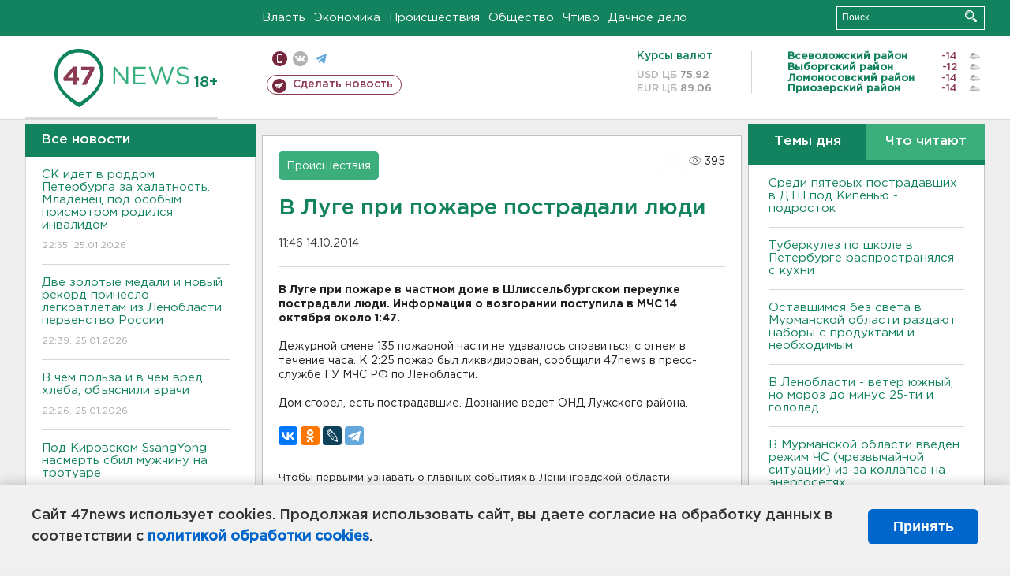

--- FILE ---
content_type: text/html; charset=UTF-8
request_url: https://47news.ru/articles/81039/
body_size: 17811
content:
<!DOCTYPE html>
<html xmlns="http://www.w3.org/1999/xhtml" prefix="og: http://ogp.me/ns#" lang="ru">
<head>
    <meta charset="UTF-8">
    <title>В Луге при пожаре пострадали люди -- 14 октября 2014 &#8250; Статьи &#8250;  47новостей из Ленинградской области</title>
    <meta name="viewport" content="width=device-width, initial-scale=1">
    <meta name="keywords" content="Ленинградская область, 47 новостей из Ленинградской области, власть, политика, бизнес, производство, общество, ЧП, происшествия, криминал, коммуникации, граница, среда обитания, досуг, культура, лесопромышленный комплекс, ЛПК Ленобласти, Северо-Европейский газопровод, СЕГ, Балтийская трубопроводная система, БТС, Бокситогорский район, Волосовский район, Волховский район, Всеволожский район, Выборгский район, Гатчинский район, Кингисеппский район, Киришский район, Кировский район, Лодейнопольский район, Ломоносовский район, Лужский район, Подпорожский район, Приозерский район, Сланцевский район, Сосновый Бор, Тихвинский район, Тосненский район, цитата дня, глас народа, 47News, Финляндия, Выборг, Форд-Всеволожск, ЛАЭС, Финский залив, Ладожское озеро, рыбаки на льдине">
    <meta name="description" content="Информация о возгорании поступила в МЧС 14 октября около 1:47.">
    <meta name="yandex-verification" content="60f81bf0b559655a">
    <meta name="yandex-verification" content="56562c0790546cc7">
    <meta name="google-site-verification" content="TFY-D1Ff-3Ecg_ZFNht2pYlTvtBeFznqqe2IVwvvYwk">
    <meta name="version" content="1.90.6">
    <meta property="og:title" content="В Луге при пожаре пострадали люди">
    <meta property="og:type" content="article" >
    <meta property="og:url" content="https://47news.ru/articles/81039/" >
    <meta property="og:image" content="https://47news.ru//frontend/images/social/og_image.png" >
    <meta property="og:site_name" content="47 Новостей Ленинградской области" >
    <meta property="og:description" content="Информация о возгорании поступила в МЧС 14 октября около 1:47." >
        <link rel="apple-touch-icon" href="https://47news.ru/frontend/favicon/apple-touch-icon.png">
    <link rel="apple-touch-icon" sizes="57x57" href="https://47news.ru/frontend/favicon/apple-touch-icon-57x57.png">
    <link rel="apple-touch-icon" sizes="60x60" href="https://47news.ru/frontend/favicon/apple-touch-icon-60x60.png">
    <link rel="apple-touch-icon" sizes="72x72" href="https://47news.ru/frontend/favicon/apple-touch-icon-72x72.png">
    <link rel="apple-touch-icon" sizes="76x76" href="https://47news.ru/frontend/favicon/apple-touch-icon-76x76.png">
    <link rel="apple-touch-icon" sizes="114x114" href="https://47news.ru/frontend/favicon/apple-touch-icon-114x114.png">
    <link rel="apple-touch-icon" sizes="180x180" href="https://47news.ru/frontend/favicon/apple-touch-icon-180x180.png">
    <link rel="icon" type="image/png" sizes="16x16" href="https://47news.ru/frontend/favicon/favicon-16x16.png">
    <link rel="icon" type="image/png" sizes="32x32" href="https://47news.ru/frontend/favicon/favicon-32x32.png">
    <link rel="icon" type="image/png" sizes="192x192" href="https://47news.ru/frontend/favicon/android-chrome-192x192.png">
    <link rel="manifest" href="https://47news.ru/frontend/favicon/site.webmanifest">
    <link rel="mask-icon" href="https://47news.ru/frontend/favicon/safari-pinned-tab.svg" color="#1f9c75">
    <link rel="shortcut icon" href="https://47news.ru/frontend/favicon/favicon.ico">
    <meta name="msapplication-TileColor" content="#00aba9">
    <meta name="msapplication-TileImage" content="https://47news.ru/frontend/favicon/mstile-144x144.png">
    <meta name="msapplication-config" content="https://47news.ru/frontend/favicon/browserconfig.xml">
    <meta name="theme-color" content="#ffffff">
    <script>
        var timerMainBannerId = 0;
        var fqdn = '47news.ru';
        var scheme = 'https://';
        var domain_assets = 'https://47news.ru';
    </script>
            <!-- Yandex.Metrika counter -->
    <script>
        (function(m,e,t,r,i,k,a){ m[i]=m[i]||function() { (m[i].a=m[i].a||[]).push(arguments) };
            m[i].l=1*new Date();k=e.createElement(t),a=e.getElementsByTagName(t)[0],k.async=1,k.src=r,a.parentNode.insertBefore(k,a)})
        (window, document, "script", "https://mc.yandex.ru/metrika/tag.js", "ym");
        ym(5777860, "init", {
            clickmap:true,
            trackLinks:true,
            accurateTrackBounce:true,
            webvisor:true
        });
    </script>
    <noscript><div><img src="https://mc.yandex.ru/watch/5777860" style="position:absolute; left:-9999px;" alt=""></div></noscript>
    <!-- /Yandex.Metrika counter -->
    <!-- Adfox bidding -->
<script async src="https://yandex.ru/ads/system/header-bidding.js"></script>
    <script src="/frontend/adfox/adfox_bidding_main.js"></script>
<!-- Yandex Native Ads -->
<script>window.yaContextCb = window.yaContextCb || []</script>
<script src="https://yandex.ru/ads/system/context.js" async></script>
<!-- Adfox: END -->
    <script async src="https://jsn.24smi.net/smi.js" data-comment="traffic exchange network script: 24smi"></script>
    <script async src="https://cdn.tds.bid/bid.js" type="text/javascript"></script>
    <link href="/frontend/css/style.css" rel="stylesheet" type="text/css" >
    <link href="/frontend/fonts.css" rel="stylesheet" type="text/css" >
            <script src="https://47news.ru/frontend/js.jquery/jquery-1.12.4.min.js"></script>
        <script src="https://47news.ru/frontend/js.jquery/jquery.form.4.2.2.js"></script>
        <script src="https://47news.ru/frontend/js.jquery/jquery.mousewheel.js"></script>
        <script src="https://47news.ru/frontend/js.jquery/jquery.jscrollpane.min.js"></script>
        <link rel="stylesheet" href="https://47news.ru/frontend/js.jquery/jquery.jscrollpane.css" type="text/css">
        <script src="https://47news.ru/frontend/js.jquery/jquery.waitforimages.min.js"></script>
        <script src="/frontend/js.jquery/jquery.cookie.js"></script>
    <script>
        var GLOBAL_FEATURE_GREENHEAD_SCROLLABLE =  true ;
        var GLOBAL_FEATURE_BANNERHEIGHT_701 = 250;
    </script>
        <script src="/frontend/js.jquery/jquery.paginator.js?v=1.90.6"></script>
    <script src="/frontend/js/core.js?v=1.90.6"></script>
    <script src="/frontend/js/scripts.desktop.js?v=1.90.6"></script>
                    <link rel="stylesheet" href="/frontend/js.jquery/jquery.fancybox.min.css" type="text/css" >
        <script src="/frontend/js.jquery/jquery.fancybox.min.js"></script>
    <script id="greenswitcher">
        $(function(){
            $("#greenhead .district > span > a").on("click", function(){
                $("#greenhead .district .list").toggle();
            });
            $("#header, #content").on("click", function(){
                $("#greenhead .district .list").hide();
            });
        });
    </script>
</head>
<body>
<style>
    .cookie-consent {
        position: fixed;
        bottom: 0;
        left: 0;
        right: 0;
        background: #f1f1f1;
        padding: 25px 40px;
        box-shadow: 0 -2px 15px rgba(0,0,0,0.2);
        display: none;
        justify-content: space-between;
        align-items: center;
        z-index: 1000;
        min-height: 90px;
        box-sizing: border-box;
    }
    .cookie-consent-text {
        margin-right: 30px;
        font-size: 18px;
        line-height: 1.5;
        color: #333;
        flex-grow: 1;
    }
    .cookie-consent-link {
        color: #0066cc;
        text-decoration: none;
        font-weight: bold;
        white-space: nowrap;
    }
    .cookie-consent-link:hover {
        text-decoration: underline;
    }
    .cookie-consent-button {
        background: #0066cc;
        color: white;
        border: none;
        padding: 12px 24px;
        border-radius: 6px;
        cursor: pointer;
        font-size: 18px;
        font-weight: bold;
        min-width: 140px;
        transition: background 0.3s;
    }
    .cookie-consent-button:hover {
        background: #004d99;
    }
    @media (max-width: 768px) {
        .cookie-consent {
            flex-direction: column;
            padding: 20px;
            text-align: center;
        }
        .cookie-consent-text {
            margin-right: 0;
            margin-bottom: 20px;
        }
    }
</style>
<div class="cookie-consent" id="cookieConsent">
    <div class="cookie-consent-text">
        Сайт 47news использует cookies. Продолжая использовать сайт, вы даете согласие на обработку данных в соответствии с <a href="/pages/16/" class="cookie-consent-link">политикой обработки cookies</a>.
    </div>
    <button class="cookie-consent-button" id="cookieAcceptButton">Принять</button>
</div>
<script>
    document.addEventListener('DOMContentLoaded', function() {
        let cookieConsent = document.getElementById('cookieConsent');
        let acceptButton = document.getElementById('cookieAcceptButton');
        // Упрощенная проверка cookies без проблемных regexp
        function checkCookie() {
            let cookies = document.cookie.split(';');
            for(let i = 0; i < cookies.length; i++) {
                let cookie = cookies[i].trim();
                if(cookie.indexOf('cookieConsentAccepted=') === 0) {
                    return true;
                }
            }
            return false;
        }
        if(!checkCookie()) {
            console.log('consent display');
            cookieConsent.style.display = 'flex';
        }
        // Установка cookie на 6 месяцев
        function setConsentCookie() {
            let date = new Date();
            date.setMonth(date.getMonth() + 6);
            document.cookie = 'cookieConsentAccepted=true; expires=' + date.toUTCString() + '; path=/';
        }
        acceptButton.addEventListener('click', function() {
            console.log('set cookie');
            setConsentCookie();
            cookieConsent.style.display = 'none';
        });
    });
</script>
    <div
            class="abstract_banner topbanner_over_maindiv"
            data-adplace="place_701"
            data-comment="Панорама"
            style="max-height: 250px; ">
        <!--AdFox START-->
<!--47news.ru-->
<!--Площадка: 47news.ru / * / *-->
<!--Тип баннера: Панорама-->
<!--Расположение: верх страницы-->
<div id="adfox_head"></div>
<script>
    window.yaContextCb.push(()=>{
        Ya.adfoxCode.create({
            ownerId: 213964,
            containerId: 'adfox_head',
            params: {
                pp: 'g',
                ps: 'bohd',
                p2: 'fuav',
                puid1: ''
            }
        })
    })
</script>
    </div>
<div id="main">
        <div id="greenhead">
        <div class="wrapper">
                                                              <div class="menu" style="margin-left: 300px">
                <ul>
                    <li><a href="/rubrics/regime/">Власть</a></li>
                    <li><a href="/rubrics/economy/">Экономика</a></li>
                    <li><a href="/rubrics/emergency/">Происшествия</a></li>
                    <li><a href="/rubrics/society/">Общество</a></li>
                                        <li><a href="/plus/">Чтиво</a></li>                     <li><a href="/rubrics/dacha/">Дачное дело</a></li>
                                    </ul>
            </div>
            <div class="search" style="float: right">
                <form action="/search/" method="get">
                    <div class="input">
                        <input type="text" name="query" placeholder="Поиск" >
                        <button>Искать</button>
                    </div>
                </form>
            </div>
        </div>
    </div>
        <div id="header">
        <div class="wrapper">
            <div class="logo">
                <a href="/"><img src="https://47news.ru/frontend/images/logo_site.png" alt="Логотип 47 новостей"></a>
            </div>
            <div class="h18">
                <span style="vertical-align: sub; font-size: smaller">18+</span>
            </div>
            <div class="nets">
                <div class="fline">
                    <a href="https://m.47news.ru/?usemobile=1&noredir=1" class="mobile">Мобильная версия</a>
                    <a href="https://vk.com/news47rus" class="vk">вконтакте</a>
                    <a href="https://t.me/allnews47" class="tg">телеграм</a>
                                    </div>
                <div class="sline">
                    <a href="/articles/manage/" class="makenews">Сделать новость</a>
                </div>
            </div>
            <div class="currency">
                <span class="title">Курсы валют</span>
                <span class="row"><span>USD ЦБ</span> 75.92</span>
                <span class="row"><span>EUR ЦБ</span> 89.06</span>
            </div>
            <div class="weather">
                                    <ul>
                                                                                    <li>
                                    <b>Всеволожский район</b><span class="temp">-14</span><span class="i"><img width="15" src="https://47news.ru/frontend/images/weather/27n.png" alt="" ></span>
                                </li>
                                                                                                                <li>
                                    <b>Выборгский район</b><span class="temp">-12</span><span class="i"><img width="15" src="https://47news.ru/frontend/images/weather/27n.png" alt="" ></span>
                                </li>
                                                                                                                <li>
                                    <b>Ломоносовский район</b><span class="temp">-14</span><span class="i"><img width="15" src="https://47news.ru/frontend/images/weather/27n.png" alt="" ></span>
                                </li>
                                                                                                                <li>
                                    <b>Приозерский район</b><span class="temp">-14</span><span class="i"><img width="15" src="https://47news.ru/frontend/images/weather/27n.png" alt="" ></span>
                                </li>
                                                                                                                                                                                                                                                                                                                                                                                                                                                                                                                                                                                                                                                                                                                                                                                                                                                                                    </ul>
                            </div>
            <div class="clearfix"></div>
        </div>
    </div>
    <div id="content">
        <div class="wrapper">
                                    <div id="leftcol">
                                <a href="/articles/"><h3 class="ghead">Все новости</h3></a>
                <ul class="newslist verticalscrollplace">
                    		<li>
		<a href="/articles/281819/">
							СК идет в роддом Петербурга за халатность. Младенец под особым присмотром родился инвалидом
									<span class="cdate">
				22:55, 25.01.2026
											</span>
		</a>
	</li>
		<li>
		<a href="/articles/281818/">
							Две золотые медали и новый рекорд принесло легкоатлетам из Ленобласти первенство России
									<span class="cdate">
				22:39, 25.01.2026
											</span>
		</a>
	</li>
		<li>
		<a href="/articles/281816/">
							В чем польза и в чем вред хлеба, объяснили врачи
									<span class="cdate">
				22:26, 25.01.2026
											</span>
		</a>
	</li>
		<li class="noborder">
		<a href="/articles/281817/">
							Под Кировском SsangYong насмерть сбил мужчину на тротуаре
									<span class="cdate">
				21:39, 25.01.2026
											</span>
		</a>
	</li>
			    <div
            class="abstract_banner b-block"
            data-adplace="place_201"
            data-comment="201"
            style="max-height: 400px; max-width: 240px;">
        <!--AdFox START-->
<!--47news.ru-->
<!--Площадка: 47news.ru / * / *-->
<!--Тип баннера: 240х400 слева-1-->
<!--Расположение: слева-1-->
<div id="adfox_163422008296913012"></div>
<script>
    window.yaContextCb.push(()=>{
        Ya.adfoxCode.create({
            ownerId: 213964,
            containerId: 'adfox_163422008296913012',
            params: {
                pp: 'jzf',
                ps: 'bohd',
                p2: 'foxk',
                puid1: ''
            }
        })
    })
</script>
<!-- 47news - RU - Adblocking - 300x600 -->
<!-- Invocation banner code for the requested adslot -->
<div id='crt-1293304-1'>
<script type='text/javascript'>callAdblock('crt-1293304-1',1293304,300,600);</script>
</div>
    </div>
		<li>
		<a href="/articles/281815/">
							<b>В Оржицах разбились Jetour с беременной и Mitsubishi с подростком</b>
									<span class="cdate">
				21:20, 25.01.2026
								<span class="rep_icon"><img src="https://47news.ru/frontend/images/icons/ico_video.png"></span>			</span>
		</a>
	</li>
		<li>
		<a href="/articles/281814/">
							<b>Среди пятерых пострадавших в ДТП под Кипенью - подросток</b>
									<span class="cdate">
				21:15, 25.01.2026
											</span>
		</a>
	</li>
		<li>
		<a href="/articles/281813/">
							<b>Под Кипенью произошло массовое ДТП с пикапом и легковушками. Травмы получил ребенок</b>
									<span class="cdate">
				20:22, 25.01.2026
								<span class="rep_icon"><img src="https://47news.ru/frontend/images/icons/ico_video.png"></span>			</span>
		</a>
	</li>
		<li>
		<a href="/articles/281812/">
							На сборах в Турции «Ленинградец» обыграл команду из Казахстана - видео
									<span class="cdate">
				20:06, 25.01.2026
								<span class="rep_icon"><img src="https://47news.ru/frontend/images/icons/ico_video.png"></span>			</span>
		</a>
	</li>
		<li>
		<a href="/articles/281811/">
							Туберкулез по школе в Петербурге распространялся с кухни
									<span class="cdate">
				19:18, 25.01.2026
											</span>
		</a>
	</li>
		<li>
		<a href="/articles/281810/">
							Огонь испепелил кузов Mercedes в Выборге - видео
									<span class="cdate">
				18:35, 25.01.2026
								<span class="rep_icon"><img src="https://47news.ru/frontend/images/icons/ico_video.png"></span>			</span>
		</a>
	</li>
		<li>
		<a href="/articles/281809/">
							<b>Оставшимся без света в Мурманской области раздают наборы с продуктами и необходимым</b>
									<span class="cdate">
				18:13, 25.01.2026
				<span class="rep_icon"><img src="https://47news.ru/frontend/images/icons/ico_photo.png"></span>				<span class="rep_icon"><img src="https://47news.ru/frontend/images/icons/ico_video.png"></span>			</span>
		</a>
	</li>
		<li>
		<a href="/articles/281808/">
							<b>В Ленобласти - ветер южный, но мороз до минус 25-ти и гололед</b>
									<span class="cdate">
				17:42, 25.01.2026
				<span class="rep_icon"><img src="https://47news.ru/frontend/images/icons/ico_photo.png"></span>							</span>
		</a>
	</li>
		<li>
		<a href="/articles/281807/">
							Дрозденко в Пулково встретил верховного правителя Малайзии
									<span class="cdate">
				17:04, 25.01.2026
											</span>
		</a>
	</li>
		<li>
		<a href="/articles/281806/">
							Из квартиры с горящей мебелью в Свердлова увезли пенсионерку
									<span class="cdate">
				16:27, 25.01.2026
				<span class="rep_icon"><img src="https://47news.ru/frontend/images/icons/ico_photo.png"></span>							</span>
		</a>
	</li>
		<li>
		<a href="/articles/281796/">
							Двух тренеров СКА уволили в связи с плохими результатами
									<span class="cdate">
				16:23, 25.01.2026
				<span class="rep_icon"><img src="https://47news.ru/frontend/images/icons/ico_photo.png"></span>							</span>
		</a>
	</li>
		<li>
		<a href="/articles/281801/">
							Татьянин день отмечают и в Ленобласти
									<span class="cdate">
				16:00, 25.01.2026
				<span class="rep_icon"><img src="https://47news.ru/frontend/images/icons/ico_photo.png"></span>							</span>
		</a>
	</li>
		<li>
		<a href="/articles/281804/">
							Спортсменки из Ленобласти взяли "серебро" в командном спринте на этапе Кубка России по лыжным гонкам
									<span class="cdate">
				15:25, 25.01.2026
				<span class="rep_icon"><img src="https://47news.ru/frontend/images/icons/ico_photo.png"></span>							</span>
		</a>
	</li>
		<li>
		<a href="/articles/281800/">
							Юная петербурженка-дроп забрала у пенсионерки из Лодейного Поля 250 тысяч
									<span class="cdate">
				15:03, 25.01.2026
											</span>
		</a>
	</li>
		<li>
		<a href="/articles/281803/">
							<b>Родители жалуются на туберкулез в столовой школы в Петербурге</b>
									<span class="cdate">
				14:50, 25.01.2026
											</span>
		</a>
	</li>
		<li>
		<a href="/articles/281802/">
							<b>В Мурманской области введен режим ЧС (чрезвычайной ситуации) из-за коллапса на энергосетях</b>
									<span class="cdate">
				14:19, 25.01.2026
				<span class="rep_icon"><img src="https://47news.ru/frontend/images/icons/ico_photo.png"></span>				<span class="rep_icon"><img src="https://47news.ru/frontend/images/icons/ico_video.png"></span>			</span>
		</a>
	</li>
		<li>
		<a href="/articles/281799/">
							<b>Губернатор Мурманской области показал, в каких условиях ликвидируют энергетический коллапс в регионе. Вертолетам не взлететь - видео</b>
									<span class="cdate">
				13:36, 25.01.2026
				<span class="rep_icon"><img src="https://47news.ru/frontend/images/icons/ico_photo.png"></span>				<span class="rep_icon"><img src="https://47news.ru/frontend/images/icons/ico_video.png"></span>			</span>
		</a>
	</li>
		<li>
		<a href="/articles/281798/">
							<b>"Блумберг": нейробиологи доказали, что люди должны впадать зимой в спячку</b>
									<span class="cdate">
				13:11, 25.01.2026
											</span>
		</a>
	</li>
		<li>
		<a href="/articles/281797/">
							Ловкость рук. Пенсионер вышел из салона сотовой связи в Подпорожье без 200 тысяч
									<span class="cdate">
				12:48, 25.01.2026
				<span class="rep_icon"><img src="https://47news.ru/frontend/images/icons/ico_photo.png"></span>							</span>
		</a>
	</li>
		<li>
		<a href="/articles/281795/">
							<b>В Сестрорецке на остановке у больницы работают саперы. Перекрыт участок дороги</b>
									<span class="cdate">
				12:14, 25.01.2026
				<span class="rep_icon"><img src="https://47news.ru/frontend/images/icons/ico_photo.png"></span>							</span>
		</a>
	</li>
		<li>
		<a href="/articles/281794/">
							В автобусе маршрута №188 в ходе драки школьник выстрелил в лицо мужчине
									<span class="cdate">
				12:06, 25.01.2026
											</span>
		</a>
	</li>
		<li>
		<a href="/articles/281793/">
							<b>У Коробицыно в ночи горел джип, улетевший в кювет</b>
									<span class="cdate">
				11:32, 25.01.2026
											</span>
		</a>
	</li>
		<li>
		<a href="/articles/281792/">
							<b>Платежи с карточек сокращают. Банки будут использовать только универсальный QR-код при любых переводах</b>
									<span class="cdate">
				11:24, 25.01.2026
											</span>
		</a>
	</li>
		<li>
		<a href="/articles/281791/">
							Мошенники пытаются отобрать данные, "обновив” WhatsApp* 
									<span class="cdate">
				11:03, 25.01.2026
											</span>
		</a>
	</li>
		<li>
		<a href="/articles/281790/">
							<b>Волжский антициклон далеко. Ленобласть в воскресенье ждет облачность и до минус 14</b>
									<span class="cdate">
				10:37, 25.01.2026
				<span class="rep_icon"><img src="https://47news.ru/frontend/images/icons/ico_photo.png"></span>							</span>
		</a>
	</li>
		<li>
		<a href="/articles/281789/">
							<b>Из Пулково на Кубу пока не летим, с Кубы - тоже</b>
									<span class="cdate">
				10:09, 25.01.2026
											</span>
		</a>
	</li>
		<li>
		<a href="/articles/281579/">
							Семьям участников СВО стало легче получить грант губернатора в Ленобласти
									<span class="cdate">
				09:33, 25.01.2026
											</span>
		</a>
	</li>
		<li>
		<a href="/articles/281788/">
							Как правильно считать калории, чтобы похудеть, рассказали в Минздраве РФ
									<span class="cdate">
				22:25, 24.01.2026
											</span>
		</a>
	</li>
		<li>
		<a href="/articles/281787/">
							Почти 400 иностранцев из персонала “Перекрестков” задержаны после трагедии в "Сити Молле"
									<span class="cdate">
				22:05, 24.01.2026
								<span class="rep_icon"><img src="https://47news.ru/frontend/images/icons/ico_video.png"></span>			</span>
		</a>
	</li>
		<li>
		<a href="/articles/281786/">
							Никакого арахиса. Чем нельзя кормить белок зимой
									<span class="cdate">
				21:37, 24.01.2026
											</span>
		</a>
	</li>
		<li>
		<a href="/articles/281785/">
							В Янино на глазах у прохожих загорелась BMW
									<span class="cdate">
				21:16, 24.01.2026
								<span class="rep_icon"><img src="https://47news.ru/frontend/images/icons/ico_video.png"></span>			</span>
		</a>
	</li>
		<li>
		<a href="/articles/281784/">
							От совы до кита. В Выборге снова выросли причудливые снежные фигуры - фото
									<span class="cdate">
				20:49, 24.01.2026
				<span class="rep_icon"><img src="https://47news.ru/frontend/images/icons/ico_photo.png"></span>							</span>
		</a>
	</li>
		<li>
		<a href="/articles/281782/">
							Две спортсменки из Ленобласти завоевали медали на Кубке России по лыжным гонкам
									<span class="cdate">
				19:48, 24.01.2026
											</span>
		</a>
	</li>
		<li>
		<a href="/articles/281783/">
							Фонарный столб рухнул на машину при уборке снега в Сертолово - фото и видео
									<span class="cdate">
				18:56, 24.01.2026
				<span class="rep_icon"><img src="https://47news.ru/frontend/images/icons/ico_photo.png"></span>				<span class="rep_icon"><img src="https://47news.ru/frontend/images/icons/ico_video.png"></span>			</span>
		</a>
	</li>
		<li>
		<a href="/articles/281781/">
							<b>В Абу-Даби завершились переговоры России, США и Украины</b>
									<span class="cdate">
				18:38, 24.01.2026
											</span>
		</a>
	</li>
		<li>
		<a href="/articles/281780/">
							В Гатчине стартовал турнир по волейболу памяти бывшего мэра Богданова
									<span class="cdate">
				17:55, 24.01.2026
											</span>
		</a>
	</li>
		<li>
		<a href="/articles/281779/">
							Лежал в снегу. В лесу Токсово спасли мужчину с инсультом
									<span class="cdate">
				17:14, 24.01.2026
											</span>
		</a>
	</li>
		<li>
		<a href="/articles/281772/">
							Солнце выдало очень мощный двойной взрыв
									<span class="cdate">
				16:15, 24.01.2026
				<span class="rep_icon"><img src="https://47news.ru/frontend/images/icons/ico_photo.png"></span>				<span class="rep_icon"><img src="https://47news.ru/frontend/images/icons/ico_video.png"></span>			</span>
		</a>
	</li>
		<li>
		<a href="/articles/281776/">
							В феврале под Кингисеппом на два дня закроют мост
									<span class="cdate">
				15:48, 24.01.2026
				<span class="rep_icon"><img src="https://47news.ru/frontend/images/icons/ico_photo.png"></span>							</span>
		</a>
	</li>
		<li>
		<a href="/articles/281778/">
							<b>Как в заснеженных полях Ленобласти реально ловили страуса - видео</b>
									<span class="cdate">
				15:13, 24.01.2026
				<span class="rep_icon"><img src="https://47news.ru/frontend/images/icons/ico_photo.png"></span>				<span class="rep_icon"><img src="https://47news.ru/frontend/images/icons/ico_video.png"></span>			</span>
		</a>
	</li>
		<li>
		<a href="/articles/281770/">
							<b>Ленобласть предупредили о плановых отключениях электричества от Мурино до Гатчины</b>
									<span class="cdate">
				14:42, 24.01.2026
				<span class="rep_icon"><img src="https://47news.ru/frontend/images/icons/ico_photo.png"></span>							</span>
		</a>
	</li>
		<li>
		<a href="/articles/281777/">
							<b>Умер соведущий «Вечернего Урганта»</b>
									<span class="cdate">
				14:08, 24.01.2026
				<span class="rep_icon"><img src="https://47news.ru/frontend/images/icons/ico_photo.png"></span>							</span>
		</a>
	</li>
		<li>
		<a href="/articles/281775/">
							Ветер южный, местами снег: что ждет Ленобласть завтра
									<span class="cdate">
				13:45, 24.01.2026
				<span class="rep_icon"><img src="https://47news.ru/frontend/images/icons/ico_photo.png"></span>							</span>
		</a>
	</li>
		<li>
		<a href="/articles/281771/">
							<b>Рядом со знаменитым монастырём под Лодейным Полем сгорел дом</b>
									<span class="cdate">
				12:44, 24.01.2026
				<span class="rep_icon"><img src="https://47news.ru/frontend/images/icons/ico_photo.png"></span>							</span>
		</a>
	</li>
		<li>
		<a href="/articles/281767/">
							<b>Юный биодрон готовился спалить полицейские авто на севере Петербурга</b>
									<span class="cdate">
				11:50, 24.01.2026
											</span>
		</a>
	</li>
		<li>
		<a href="/articles/281766/">
							<b>Белый снег, серый лёд, иномарки трещат в ДТП. В Кудрово  столкнулись Haval и Infiniti</b>
									<span class="cdate">
				11:27, 24.01.2026
				<span class="rep_icon"><img src="https://47news.ru/frontend/images/icons/ico_photo.png"></span>							</span>
		</a>
	</li>
		<li>
		<a href="/articles/281765/">
							<b>Причина энергетического коллапса в Мурманске и Североморске - у «Россетей» зафиксировано обрушение пяти опор</b>
									<span class="cdate">
				11:00, 24.01.2026
											</span>
		</a>
	</li>
		<li>
		<a href="/articles/281764/">
							Москвич показал бывшей из Тосно, что такое боль: укусил за щеку и угнал авто
									<span class="cdate">
				10:36, 24.01.2026
											</span>
		</a>
	</li>
		<li>
		<a href="/articles/281763/">
							<b>Усиленный рейд ГАИ в Волосовскм районе собрал жатву - видео</b>
									<span class="cdate">
				10:09, 24.01.2026
				<span class="rep_icon"><img src="https://47news.ru/frontend/images/icons/ico_photo.png"></span>				<span class="rep_icon"><img src="https://47news.ru/frontend/images/icons/ico_video.png"></span>			</span>
		</a>
	</li>
		<li>
		<a href="/articles/281762/">
							<b>Гость "случайно отломал" палец статуе в Эрмитаже - фото</b>
									<span class="cdate">
				09:41, 24.01.2026
				<span class="rep_icon"><img src="https://47news.ru/frontend/images/icons/ico_photo.png"></span>							</span>
		</a>
	</li>
		<li>
		<a href="/articles/281760/">
							Ленобласть готова дать больше на борщевик. Ждут заявок от поселений
									<span class="cdate">
				23:56, 23.01.2026
											</span>
		</a>
	</li>
		<li>
		<a href="/articles/281759/">
							На время капремонта Ладожского моста введут дополнительные электрички
									<span class="cdate">
				23:32, 23.01.2026
											</span>
		</a>
	</li>
		<li>
		<a href="/articles/281754/">
							Одна процедура. Во Всеволожске опробовали новый метод по извлечению камней их почек
									<span class="cdate">
				22:54, 23.01.2026
											</span>
		</a>
	</li>
		<li>
		<a href="/articles/281752/">
							Стало известно, на какой год сдвинули «морскую» школу на 1,3 тысячи учеников во Всеволожске
									<span class="cdate">
				22:31, 23.01.2026
				<span class="rep_icon"><img src="https://47news.ru/frontend/images/icons/ico_photo.png"></span>							</span>
		</a>
	</li>
		<li>
		<a href="/articles/281746/">
							Марафон «Дорога Жизни» откроет трассы для бегунов и перекроет для водителей
									<span class="cdate">
				21:55, 23.01.2026
				<span class="rep_icon"><img src="https://47news.ru/frontend/images/icons/ico_photo.png"></span>							</span>
		</a>
	</li>
		<li>
		<a href="/articles/281756/">
							Ветеран из Тосно встретил 100 лет с цветами и поздравлениями
									<span class="cdate">
				21:32, 23.01.2026
								<span class="rep_icon"><img src="https://47news.ru/frontend/images/icons/ico_video.png"></span>			</span>
		</a>
	</li>
		<li>
		<a href="/articles/281757/">
							В Петербурге арестованы охранники после фатального задержания покупателя в "Сити Молле" 
									<span class="cdate">
				20:50, 23.01.2026
				<span class="rep_icon"><img src="https://47news.ru/frontend/images/icons/ico_photo.png"></span>							</span>
		</a>
	</li>
		<li>
		<a href="/articles/281758/">
							<b>После пожара на складах в Тельмана пропала вода. У 47news – версии</b>
									<span class="cdate">
				20:25, 23.01.2026
											</span>
		</a>
	</li>
		<li>
		<a href="/articles/281755/">
							<b>Ребенок, который скончался после физкультуры в Выборгском районе, имел хроническое заболевание </b>
									<span class="cdate">
				20:14, 23.01.2026
											</span>
		</a>
	</li>
		<li>
		<a href="/articles/281753/">
							СМИ: В Абу-Даби стартовали переговоры России, США и Украины
									<span class="cdate">
				19:53, 23.01.2026
											</span>
		</a>
	</li>
		<li>
		<a href="/articles/281751/">
							Мужчину осудили на 9,5 лет за угощение наркотиками школьницы в Светогорске. Она скончалась
									<span class="cdate">
				19:30, 23.01.2026
											</span>
		</a>
	</li>
		<li>
		<a href="/articles/281749/">
							Ай да Пушкин, ай да уклонист. В Сосновом Бору приговорили полного тёзку поэта
									<span class="cdate">
				19:12, 23.01.2026
				<span class="rep_icon"><img src="https://47news.ru/frontend/images/icons/ico_photo.png"></span>							</span>
		</a>
	</li>
		<li>
		<a href="/articles/281748/">
							Власти Ленобласти обсудили с жителями Шапок ВСМ и карьеры
									<span class="cdate">
				18:52, 23.01.2026
				<span class="rep_icon"><img src="https://47news.ru/frontend/images/icons/ico_photo.png"></span>							</span>
		</a>
	</li>
		<li>
		<a href="/articles/281747/">
							Представитель “Рандеву” опроверг понижение зарплат. И рассказал про Куршевель
									<span class="cdate">
				18:29, 23.01.2026
											</span>
		</a>
	</li>
		<li>
		<a href="/articles/281745/">
							Утки-лебеди. Волонтеры все чаще вызволяют птиц из льда и дымоходов в Петербурге и Ленобласти
									<span class="cdate">
				18:11, 23.01.2026
											</span>
		</a>
	</li>
		<li>
		<a href="/articles/281744/">
							Прокуратура начала проверку обстоятельств гибели школьника после физкультуры в Выборгском районе
									<span class="cdate">
				17:51, 23.01.2026
											</span>
		</a>
	</li>
		<li>
		<a href="/articles/281743/">
							"Местами до минус 28". Службы ЖКХ готовятся к крепким морозам в Ленобласти
									<span class="cdate">
				17:28, 23.01.2026
											</span>
		</a>
	</li>
		<li>
		<a href="/articles/281742/">
							До середины весны. На станции петербургского метро "Площадь Александра Невского-1" по вечерам будут ограничивать вход
									<span class="cdate">
				17:10, 23.01.2026
				<span class="rep_icon"><img src="https://47news.ru/frontend/images/icons/ico_photo.png"></span>							</span>
		</a>
	</li>
		<li>
		<a href="/articles/281738/">
							И 30 квартир мало. В Кудрово продолжается борьба за комнату для грязи
									<span class="cdate">
				16:47, 23.01.2026
											</span>
		</a>
	</li>
		<li>
		<a href="/articles/281737/">
							С начала года Леноблводоканал запустил четыре модульные станции подготовки воды и очистки стоков
									<span class="cdate">
				16:32, 23.01.2026
				<span class="rep_icon"><img src="https://47news.ru/frontend/images/icons/ico_photo.png"></span>							</span>
		</a>
	</li>
		<li>
		<a href="/articles/281739/">
							КАД у Новогорелово встал из-за аварии 
									<span class="cdate">
				16:15, 23.01.2026
											</span>
		</a>
	</li>
		<li>
		<a href="/articles/281736/">
							Нетрезвых приятелей задержали в Выборге. Они надругались над женщиной, годящейся им в матери
									<span class="cdate">
				16:06, 23.01.2026
											</span>
		</a>
	</li>
		<li>
		<a href="/articles/281731/">
							Что делать, если сообщили код из смс: инструкция МВД
									<span class="cdate">
				15:51, 23.01.2026
											</span>
		</a>
	</li>
		<li>
		<a href="/articles/281735/">
							<b>Беременна в 13. В Токсово встретили девочку-подростка с женихом-кочевником</b>
									<span class="cdate">
				15:35, 23.01.2026
											</span>
		</a>
	</li>
		<li>
		<a href="/articles/281734/">
							<b>Восьмиклассник скончался после урока физкультуры в Выборгском районе</b>
									<span class="cdate">
				15:20, 23.01.2026
											</span>
		</a>
	</li>
		<li>
		<a href="/articles/281733/">
							В Петербурге женщину осудили на 10 лет за бросок горючего в отдел полиции. Сам момент попал на камеру 
									<span class="cdate">
				15:10, 23.01.2026
								<span class="rep_icon"><img src="https://47news.ru/frontend/images/icons/ico_video.png"></span>			</span>
		</a>
	</li>
		<li>
		<a href="/articles/281730/">
							В Кремле поделились впечатлениями от ночных переговоров с США
									<span class="cdate">
				14:51, 23.01.2026
											</span>
		</a>
	</li>
		<li>
		<a href="/articles/281728/">
							<b>Один погиб, семеро пострадали. Дело замглавы администрации Луги о халатности с мостом в суде</b>
									<span class="cdate">
				14:33, 23.01.2026
				<span class="rep_icon"><img src="https://47news.ru/frontend/images/icons/ico_photo.png"></span>				<span class="rep_icon"><img src="https://47news.ru/frontend/images/icons/ico_video.png"></span>			</span>
		</a>
	</li>
		<li>
		<a href="/articles/281729/">
							<b>Замначальника отдела электросетей из Сертолово арестован за 350 тысяч взятки на «быстрые счетчики»</b>
									<span class="cdate">
				14:30, 23.01.2026
											</span>
		</a>
	</li>
		<li>
		<a href="/articles/281727/">
							<b>Синоптики рассказали, какая погода будет завтра в Ленобласти</b>
									<span class="cdate">
				14:12, 23.01.2026
				<span class="rep_icon"><img src="https://47news.ru/frontend/images/icons/ico_photo.png"></span>							</span>
		</a>
	</li>
		<li>
		<a href="/articles/281726/">
							Пропавшего в Красноярске подростка нашли живым
									<span class="cdate">
				13:53, 23.01.2026
				<span class="rep_icon"><img src="https://47news.ru/frontend/images/icons/ico_photo.png"></span>							</span>
		</a>
	</li>
		<li>
		<a href="/articles/281725/">
							Школу-студию МХАТ возглавит режиссер, муж Собчак Константин Богомолов
									<span class="cdate">
				13:41, 23.01.2026
											</span>
		</a>
	</li>
		<li>
		<a href="/articles/281723/">
							В Кремле назвали сумму замороженных активов в США
									<span class="cdate">
				13:22, 23.01.2026
											</span>
		</a>
	</li>
		<li>
		<a href="/articles/281722/">
							В Подмосковье ценители искусства обокрали ученого-коллекционера на 32 миллиона. Картины он хранил на работе
									<span class="cdate">
				13:03, 23.01.2026
											</span>
		</a>
	</li>
		<li>
		<a href="/articles/281721/">
							Россиянам приходят фейковые письма об обновлении почты на "Госуслугах"
									<span class="cdate">
				12:45, 23.01.2026
				<span class="rep_icon"><img src="https://47news.ru/frontend/images/icons/ico_photo.png"></span>							</span>
		</a>
	</li>
		<li>
		<a href="/articles/281720/">
							Девочка в Красноярске, которая ушла из дома в один день с пропавшим мальчиком, нашлась
									<span class="cdate">
				12:23, 23.01.2026
											</span>
		</a>
	</li>
		<li>
		<a href="/articles/281719/">
							<b>"Перекрёстки" в Петербурге и Ленобласти проверяют после фатального задержания покупателя. Он умер от удушения</b>
									<span class="cdate">
				11:58, 23.01.2026
				<span class="rep_icon"><img src="https://47news.ru/frontend/images/icons/ico_photo.png"></span>							</span>
		</a>
	</li>
		<li>
		<a href="/articles/281718/">
							"Ведомости": суммарный коэффициент рождаемости в России снижается, Ленобласть - в антилидерах
									<span class="cdate">
				11:39, 23.01.2026
											</span>
		</a>
	</li>
		<li>
		<a href="/articles/281717/">
							Назван самый частый предлог мошенников для получения кода из смс
									<span class="cdate">
				11:19, 23.01.2026
				<span class="rep_icon"><img src="https://47news.ru/frontend/images/icons/ico_photo.png"></span>							</span>
		</a>
	</li>
		<li>
		<a href="/articles/281716/">
							В Крыму задержали двух диверсантов
									<span class="cdate">
				10:56, 23.01.2026
											</span>
		</a>
	</li>
		<li>
		<a href="/articles/281715/">
							<b>Пропавшего подростка в Красноярске подвозила девушка-таксист, и он был не один</b>
									<span class="cdate">
				10:25, 23.01.2026
											</span>
		</a>
	</li>
		<li>
		<a href="/articles/281714/">
							Пожар в складском парке Тельмана охватил и склад, и крышу
									<span class="cdate">
				10:10, 23.01.2026
				<span class="rep_icon"><img src="https://47news.ru/frontend/images/icons/ico_photo.png"></span>							</span>
		</a>
	</li>
		<li>
		<a href="/articles/281711/">
							Центробанк отозвал лицензию у одного из коммерческих банков
									<span class="cdate">
				09:55, 23.01.2026
											</span>
		</a>
	</li>
		<li>
		<a href="/articles/281713/">
							В центре Кингисеппа загорелся "Крайслер" - видео
									<span class="cdate">
				09:39, 23.01.2026
				<span class="rep_icon"><img src="https://47news.ru/frontend/images/icons/ico_photo.png"></span>				<span class="rep_icon"><img src="https://47news.ru/frontend/images/icons/ico_video.png"></span>			</span>
		</a>
	</li>
		<li>
		<a href="/articles/281712/">
							В Петербурге пожилого оптика подозревают в пособничестве мошенникам на 1,5 млн
									<span class="cdate">
				09:23, 23.01.2026
											</span>
		</a>
	</li>
		<li>
		<a href="/articles/281710/">
							<b>В Ленобласти объявлено предупреждение о морозах до -25</b>
									<span class="cdate">
				09:01, 23.01.2026
											</span>
		</a>
	</li>
                </ul>
                <a href="/articles/"><h3 class="ghead">Все новости</h3></a>
            </div>
            <div class="centercol">
                                                    <div class="middlecol">
                            <div
            class="abstract_banner m14 b-block"
            data-adplace="place_404"
            data-comment="404"
            style=" ">
        <!--AdFox START-->
<!--47news.ru-->
<!--Площадка: 47news.ru / * / *-->
<!--Тип баннера: 608х100 страницы шапки-->
<!--Расположение: <верх страницы>-->
<div id="adfox_150421594263481305"></div>
<script>
window.yaContextCb.push(()=>{
    window.Ya.adfoxCode.create({
        ownerId: 213964,
        containerId: 'adfox_150421594263481305',
        params: {
            pp: 'g',
            ps: 'bohd',
            p2: 'frqd'
        }
    })
});
</script>
    </div>
                                                				<div class="centerblock m20">
		<div class="article-full" id="the_article">
			<script type="application/ld+json">{"@context":"https://schema.org","@type":"NewsArticle","headline":"В Луге при пожаре пострадали люди","description":"Информация о возгорании поступила в МЧС 14 октября около 1:47.","mainEntityOfPage":{"@type":"WebPage","@id":"https://47news.ru/articles/81039/"},"dateModified":"2014-10-14T11:46:00+04:00","datePublished":"2014-10-14T11:46:00+04:00","publisher":{"@type":"Organization","name":"47news.ru","logo":{"@type":"ImageObject","url":"https://47news.ru/frontend/images/logo_site.png","height":74,"width":171}}}</script>
						<div class="article-head line">
				<div class="fl">
																		<span class="rubric"><a href="/rubrics/emergency/">Происшествия</a></span>
															</div>
												<div style="float: right; display: inline-block">
					<a href="/articles:print/81039/" rel="nofollow" style="display: inline-block">
						<img class="icon-printer-hover-display" src="/frontend/images/icons/printer-icon.svg" width="32" height="32" alt="">
					</a>
					<span id="article_nviews_wrapper" style="display: none; font-size: 14px">
						<svg width="16" height="16" viewBox="0 0 24 24" fill="none"><path d="M12 19C7.10988 19 3.52823 16.581 1 11.4946C3.52823 6.41901 7.10988 4 12 4C16.8901 4 20.4718 6.41901 23 11.5054C20.4718 16.581 16.8901 19 12 19Z" stroke="currentColor" stroke-linecap="round" stroke-linejoin="round"></path><circle cx="12.0938" cy="11.5" r="3.5" stroke="currentColor" stroke-linecap="round" stroke-linejoin="round"></circle></svg>
						<span id="article_nviews_data" style="vertical-align: top" title="Всего: 394, за сутки: 0, сегодня: 0">394</span>
					</span>
				</div>
								<div class="clearfix-both"></div>
				<h1>В Луге при пожаре пострадали люди</h1>
				<span class="cdate">11:46 14.10.2014</span>
											</div>
			<div class="article-text">
				<div id="cke_pastebin">
	<strong>В Луге при пожаре в частном доме в Шлиссельбургском переулке пострадали люди. Информация о возгорании поступила в МЧС 14 октября около 1:47.</strong></div>
<div id="cke_pastebin">
	&nbsp;</div>
<div id="cke_pastebin">
	Дежурной смене 135 пожарной части не удавалось справиться с огнем в течение часа. К 2:25 пожар был ликвидирован, сообщили 47news в пресс-службе ГУ МЧС РФ по Ленобласти.</div>
<div id="cke_pastebin">
	&nbsp;</div>
<div id="cke_pastebin">
	Дом сгорел, есть пострадавшие. Дознание ведет ОНД Лужского района.</div>
			</div>
			<div class="clearfix"></div>
			<div class="social">
    <script src="https://yastatic.net/es5-shims/0.0.2/es5-shims.min.js"></script>
    <script src="https://yastatic.net/share2/share.js"></script>
    <div class="ya-share2" data-curtain data-services="vkontakte,odnoklassniki,lj,telegram"></div> </div>
			<div class="clearfix-both"></div>
			<p class="text-after-article text-after-article-mobile">
				Чтобы первыми узнавать о главных событиях в Ленинградской области - подписывайтесь на <a href="https://telegram.me/allnews47" rel="nofollow" target="_blank">канал 47news в Telegram</a>
							</p>
							<div class="article-hint">
					Увидели опечатку? Сообщите через форму <a href="/articles/manage/?type=error&article=81039">обратной связи</a>.
				</div>
					</div>
	</div>
	    <div
            class="abstract_banner m20 b-block"
            data-adplace="place_501"
            data-comment="501"
            style=" ">
        <!--AdFox START-->
<!--47news.ru-->
<!--Площадка: 47news.ru / все страницы сайта / 608х300 над комментариями-->
<!--Категория: <не задана>-->
<!--Тип баннера: 608х300 над комментариями-->
<div id="adfox_152648188356744851"></div>
<script>
window.yaContextCb.push(()=>{
    window.Ya.adfoxCode.create({
        ownerId: 213964,
        containerId: 'adfox_152648188356744851',
        params: {
            p1: 'bxkzu',
            p2: 'fqcz',
            puid1: ''
        }
    })
});
</script>
<!-- 47news - RU - Adblocking - 600x300 -->
<!-- Invocation banner code for the requested adslot -->
<div id='crt-1293305'>
	<script type='text/javascript'>callAdblock('crt-1293305',1293305,600,300);</script>
</div>
    </div>
    <!-- Traffic exchange network widget: 24СМИ -->
<div class="smi24__informer smi24__auto" data-smi-blockid="29243"></div>
<div class="smi24__informer smi24__auto" data-smi-blockid="29244"></div>
<script>(window.smiq = window.smiq || []).push({ });</script>
<!-- Traffic exchange network widget: end -->
        <div id="pvw-id" data-comment="TDS recommendation widget (desktop)">
        <script>
            if (window.defineRecWidget){
                window.defineRecWidget({
                    containerId: "pvw-id",
                    plId: "6167",
                    prId: "6167-76",
                    product: "wpvw",
                })
            }else{
                window.recWait = window.recWait || [];
                window.recWait.push({
                    containerId: "pvw-id",
                    plId: "6167",
                    prId: "6167-76",
                    product: "wpvw",
                })
            }
        </script>
    </div>
		<!-- Yandex Native Ads C-A-63504-25 -->
<div id="id-C-A-63504-25" data-comment="yandex recomendations"></div>
<script>
    window.yaContextCb.push(()=>{
        Ya.Context.AdvManager.renderWidget({
            renderTo: 'id-C-A-63504-25',
            blockId: 'C-A-63504-25'
        })
    });
</script>
<!-- end: Yandex Native Ads C-A-63504-25 -->
	    <script>
    document.addEventListener('DOMContentLoaded', function() {
        const today = new Date().toJSON().slice(0,10).replace(/-/g,''); // ГГГГММДД
        const item_id = 81039;
        const item_type = 'article';
        const cookie_name = 'article[81039]';
        let is_visited = localStorage.getItem(cookie_name);
        let show_nviews_eye =  true ;
        if (is_visited !== today) {
            is_visited = null;
        }
        // Создаем данные для отправки
        const formData = new FormData();
        formData.append('id', item_id);
        formData.append('item_type', item_type);
        formData.append('cookie_name', cookie_name);
        formData.append('is_visited', (is_visited === null) ? 0 : 1);
        // Выполняем запрос
        fetch('/who/collect/', {
            method: 'POST',
            /* этот заголовок нужен потому что в index.php обработчик определяется по заголовку */
            headers: {
                'X-Requested-With': 'XMLHttpRequest'
            },
            body: formData
        })
            .then(response => {
                if (!response.ok) {
                    throw new Error(`HTTP error! status: ${ response.status }`);
                }
                return response.json();
            })
            .then(response => {
                if (response.status === 'install') {
                    localStorage.setItem(cookie_name, today);
                    console.log('First unique visit, localStorage value installed');
                } else if (response.status === 'visit') {
                    console.log('Non-unique visit, tracked');
                } else {
                    console.log('Error, response is: ', response);
                }
                // обновление глазика
                if (show_nviews_eye && response.nviews) {
                    const articleNviewsData = document.getElementById('article_nviews_data');
                    if (articleNviewsData) {
                        articleNviewsData.textContent = response.nviews;
                        articleNviewsData.setAttribute('title', `Всего: ${ response.nviews }, за сутки: ${ response.nviews_day }, сегодня: ${ response.nviews_today }`);
                    }
                    const articleNviewsWrapper = document.getElementById('article_nviews_wrapper');
                    if (articleNviewsWrapper) {
                        articleNviewsWrapper.style.display = 'inline-block';
                    }
                }
            })
            .catch(error => {
                console.error('Error fetching data:', error);
            });
    });
</script>
                            <div
            class="abstract_banner m20 b-block"
            data-adplace="place_403"
            data-comment="403"
            style=" ">
        <!--AdFox START-->
<!--47news.ru-->
<!--Площадка: 47news.ru / * / *-->
<!--Тип баннера: Перетяжка 100%-->
<!--Расположение: <низ страницы>-->
<div id="adfox_149191617258147182"></div>
<script>
window.yaContextCb.push(()=>{
    window.Ya.adfoxCode.create({
        ownerId: 213964,
        containerId: 'adfox_149191617258147182',
        params: {
            pp: 'i',
            ps: 'bohd',
            p2: 'y'
        }
    })
});
</script>
<!-- 47news - RU - Adblocking - 600x300 -->
<!-- Invocation banner code for the requested adslot -->
<div id='crt-1293305-1'>
	<script type='text/javascript'>callAdblock('crt-1293305-1',1293305,600,300);</script>
</div>
    </div>
                    </div>
                    <div class="rightcol">
                        <section>
                            <div class="greenswitcher">
    <div class="greenswitch">
        <ul>
            <li class="selected"><a href="javascript:void(0);" data-rel="themes-list">Темы дня</a></li>
            <li><a href="javascript:void(0);" data-rel="read-list">Что читают</a></li>
        </ul>
    </div>
    <ul class="themes-list" id="gswitcher">
                    <li><a href="/articles/281814/">Среди пятерых пострадавших в ДТП под Кипенью - подросток</a></li>
                    <li><a href="/articles/281811/">Туберкулез по школе в Петербурге распространялся с кухни</a></li>
                    <li><a href="/articles/281809/">Оставшимся без света в Мурманской области раздают наборы с продуктами и необходимым</a></li>
                    <li><a href="/articles/281808/">В Ленобласти - ветер южный, но мороз до минус 25-ти и гололед</a></li>
                    <li><a href="/articles/281802/">В Мурманской области введен режим ЧС (чрезвычайной ситуации) из-за коллапса на энергосетях</a></li>
                    <li><a href="/articles/281793/">У Коробицыно в ночи горел джип, улетевший в кювет</a></li>
                    <li><a href="/articles/278559/">Кешбэк до Нового года. Как жители Ленобласти могут сэкономить на каждом проезде</a></li>
                    </ul>
    <ul id="themes-list" style="display: none;">
                    <li><a href="/articles/281814/">Среди пятерых пострадавших в ДТП под Кипенью - подросток</a></li>
                    <li><a href="/articles/281811/">Туберкулез по школе в Петербурге распространялся с кухни</a></li>
                    <li><a href="/articles/281809/">Оставшимся без света в Мурманской области раздают наборы с продуктами и необходимым</a></li>
                    <li><a href="/articles/281808/">В Ленобласти - ветер южный, но мороз до минус 25-ти и гололед</a></li>
                    <li><a href="/articles/281802/">В Мурманской области введен режим ЧС (чрезвычайной ситуации) из-за коллапса на энергосетях</a></li>
                    <li><a href="/articles/281793/">У Коробицыно в ночи горел джип, улетевший в кювет</a></li>
                    <li><a href="/articles/278559/">Кешбэк до Нового года. Как жители Ленобласти могут сэкономить на каждом проезде</a></li>
                    </ul>
    <ul id="read-list" style="display: none;">
                    <li><a href="/articles/281805/">"Плюс три часа в дороге - точно". Ладожский мост уходит на ремонт</a></li>
                    <li><a href="/articles/281792/">Платежи с карточек сокращают. Банки будут использовать только универсальный QR-код при любых переводах</a></li>
                    <li><a href="/articles/281790/">Волжский антициклон далеко. Ленобласть в воскресенье ждет облачность и до минус 14</a></li>
                    <li><a href="/articles/281795/">В Сестрорецке на остановке у больницы работают саперы. Перекрыт участок дороги</a></li>
                    <li><a href="/articles/281799/">Губернатор Мурманской области показал, в каких условиях ликвидируют энергетический коллапс в регионе. Вертолетам не взлететь - видео</a></li>
                    <li><a href="/articles/281811/">Туберкулез по школе в Петербурге распространялся с кухни</a></li>
                    </ul>
    <script >
        $(function() {
            $(document).on("click", ".greenswitcher .greenswitch li a", function() {
                $(".greenswitcher .greenswitch li").removeClass("selected");
                $(this).closest("li").addClass("selected");
                var id = $(this).data("rel");
                $(".greenswitcher #gswitcher").attr("class", id).html($(".greenswitcher #" + id).html());
            });
        });
    </script>
</div>
                         </section>
                            <div
            class="abstract_banner b-block"
            data-adplace="place_301"
            data-comment="301"
            style="max-height: 400px; max-width: 240px;">
        <!--AdFox START-->
<!--47news.ru-->
<!--Площадка: 47news.ru / * / *-->
<!--Тип баннера: 240х400 справа-1-->
<!--Расположение: справа-1-->
<div id="adfox_14919158986944"></div>
<script>
window.yaContextCb.push(()=>{
    window.Ya.adfoxCode.create({
        ownerId: 213964,
        containerId: 'adfox_14919158986944',
        params: {
            pp: 'jzc',
            ps: 'bohd',
            p2: 'foxg'
        }
    })
});
</script>
<!-- 47news - RU - Adblocking - 300x600 -->
<!-- Invocation banner code for the requested adslot -->
<div id='crt-1293304'>
<script type='text/javascript'>callAdblock('crt-1293304',1293304,300,600);</script>
</div>
    </div>
                            <div
            class="abstract_banner b-block"
            data-adplace="place_304"
            data-comment="304"
            style="max-height: 600px; max-width: 300px;">
        <!--AdFox START-->
<!--47news.ru-->
<!--Площадка: 47news.ru / * / *-->
<!--Тип баннера: 240х400 справа-2-->
<!--Расположение: справа-2-->
<div id="adfox_side2"></div>
<script>
window.yaContextCb.push(()=>{
    window.Ya.adfoxCode.create({
        ownerId: 213964,
        containerId: 'adfox_side2',
        params: {
            pp: 'jzd',
            ps: 'bohd',
            p2: 'foxi'
        }
    })
});
</script>
    </div>
                            <div
            class="abstract_banner b-block"
            data-adplace="place_302"
            data-comment="302"
            style="max-height: 600px; max-width: 300px;">
        <!--AdFox START-->
<!--47news.ru-->
<!--Площадка: 47news.ru / * / *-->
<!--Тип баннера: 240х400 справа-3-->
<!--Расположение: справа-3-->
<div id="adfox_163421933128067989"></div>
<script>
    window.yaContextCb.push(()=>{
        Ya.adfoxCode.create({
            ownerId: 213964,
            containerId: 'adfox_163421933128067989',
            params: {
                pp: 'jze',
                ps: 'bohd',
                p2: 'foxj',
                puid1: ''
            }
        })
    })
</script>
    </div>
                            <div
            class="abstract_banner b-block"
            data-adplace="place_303"
            data-comment="303"
            style=" ">
        <!--AdFox START-->
<!--47news.ru-->
<!--Площадка: 47news.ru / * / *-->
<!--Тип баннера: 240х400 справа-4-->
<!--Расположение: справа-4-->
<div id="adfox_149450186814379028"></div>
<script>
    window.yaContextCb.push(()=>{
        Ya.adfoxCode.create({
            ownerId: 213964,
            containerId: 'adfox_149450186814379028',
            params: {
                pp: 'bteq',
                ps: 'bohd',
                p2: 'hjpr',
                puid1: ''
            }
        })
    })
</script>
    </div>
                    </div>
                    <div class="clearfix"></div>
                            </div>
        </div>
    </div>
    <div id="footer">
        <div class="wrapper">
            <div class="content" style="margin-left: 150px">
                <div class="b">
                    <ul class="links">
                        <li>
                            <a href="/pages/1/">О сайте</a>
                        </li>
                        <li>
                            <a href="/pages/3/">Контакты</a>
                        </li>
                        <li class="last">
                            <a href="/pages/2/">Реклама</a>
                        </li>
                        <li style="display: block"><br></li>
                        <li>
                            <a href="/pages/8/">Политика конфиденциальности</a>
                        </li>
                        <li>
                            <a href="/pages/11/">Политика обработки персональных данных</a>
                        </li>
                        <li>
                            <a href="/pages/16/">Политика использования cookie-файлов</a>
                        </li>
                    </ul>
                    <div class="cnt">
                            <!--LiveInternet counter-->
    <script>
        new Image().src = "//counter.yadro.ru/hit?r"+
            escape(document.referrer)+((typeof(screen)=="undefined")?"":
                ";s"+screen.width+"*"+screen.height+"*"+(screen.colorDepth?
                    screen.colorDepth:screen.pixelDepth))+";u"+escape(document.URL)+
            ";h"+escape(document.title.substring(0,150))+";"+Math.random();</script>
    <!--/LiveInternet-->
    <!--LiveInternet logo-->
    <a href="//www.liveinternet.ru/click" target="_blank"><img src="//counter.yadro.ru/logo?44.3" title="LiveInternet" alt="" border="0" width="31" height="31"></a>
    <!--/LiveInternet-->
    <!-- Rating@Mail.ru counter -->
    <script>
        var _tmr = window._tmr || (window._tmr = []);
        _tmr.push({ id: "1058438", type: "pageView", start: (new Date()).getTime() });
        (function (d, w, id) {
            if (d.getElementById(id)) return;
            var ts = d.createElement("script"); ts.type = "text/javascript"; ts.async = true; ts.id = id;
            ts.src = "https://top-fwz1.mail.ru/js/code.js";
            var f = function () { var s = d.getElementsByTagName("script")[0]; s.parentNode.insertBefore(ts, s); };
            if (w.opera == "[object Opera]") { d.addEventListener("DOMContentLoaded", f, false); } else { f(); }
        })(document, window, "topmailru-code");
    </script>
    <noscript><div><img src="https://top-fwz1.mail.ru/counter?id=1058438;js=na" style="border:0;position:absolute;left:-9999px;" alt="Top.Mail.Ru"></div></noscript>
    <!-- //Rating@Mail.ru counter -->
    <!-- Rating@Mail.ru logo -->
    <a href="https://top.mail.ru/jump?from=1058438"><img src="https://top-fwz1.mail.ru/counter?id=1058438;t=487;l=1" style="border:0;" height="31" width="88" alt="Top.Mail.Ru"></a>
    <!-- //Rating@Mail.ru logo -->
    <!-- Top100 (Kraken) Widget -->
    <span id="top100_widget"></span>
    <!-- END Top100 (Kraken) Widget -->
    <!-- Top100 (Kraken) Counter -->
    <script>
        (function (w, d, c) {
            (w[c] = w[c] || []).push(function() { var options = { project: 895050, element: 'top100_widget', }; try { w.top100Counter = new top100(options); } catch(e) { } });
            var n = d.getElementsByTagName("script")[0], s = d.createElement("script"), f = function () { n.parentNode.insertBefore(s, n); };
            s.type = "text/javascript"; s.async = true; s.src = (d.location.protocol == "https:" ? "https:" : "http:") + "//st.top100.ru/top100/top100.js";
            if (w.opera == "[object Opera]") { d.addEventListener("DOMContentLoaded", f, false); } else { f(); }
        })(window, document, "_top100q");
    </script>
    <noscript>
        <img src="//counter.rambler.ru/top100.cnt?pid=895050" alt="Топ-100">
    </noscript>
    <!-- END Top100 (Kraken) Counter -->
                    </div>
                    <div class="f-menu">
                        <ul>
                            <li><a class="f18">Вконтакте</a></li>
                            <li><a target="_blank" href="https://vk.com/news47rus" class="vk">Вконтакте</a></li>
                            <li><a target="_blank" href="https://t.me/allnews47" class="tg">Telegram</a></li>
                        </ul>
                        <div class="clearfix"></div>
                    </div>
                </div>
                <div class="rtext" >
                    &copy;&#160;<a href="https://47news.ru">47 новостей (47 news)</a> 2005&mdash;2026&nbsp;г.<br >
                    Свидетельство о регистрации СМИ <nobr>Эл № ФС 77-39848</nobr>, выдано Федеральной службой по надзору в сфере связи, информационных технологий и массовых коммуникаций (Роскомнадзор) от <nobr>18 мая 2010г.</nobr><br >
                    <span>При использовании материалов гиперссылка обязательна.<br ></span>
                </div>
                <div class="clearfix"></div>
                <div class="text"><br>
                    47news.ru — независимое интернет-издание, направленное на всестороннее освещение политической и общественной жизни в Ленинградской области, экономической и инвестиционной активности в регионе.
                    Создатели рассчитывают, что «47 новостей» станет популярной и конструктивной площадкой для свободного обсуждения событий, которые происходят в 47-м регионе России.                 </div>
                <div class="clearfix"></div>
            </div>
        </div>
    </div>
</div>
<button id="scroll_up_button" title="Наверх"></button>
</body>
</html>
<!-- Consumed memory: 0 bytes, SQL query count: 5, SQL time 0.000726 sec, Total time: 0 sec. -->


--- FILE ---
content_type: text/html; charset=UTF-8
request_url: https://47news.ru/who/collect/
body_size: 217
content:
{"status":"install","message":"","id":"81039","unique":0,"recordVisitInMemoryCache":true,"updateArticleStats":true,"nviews":395,"nviews_day":0,"nviews_today":0,"recordVisitUnique":true}